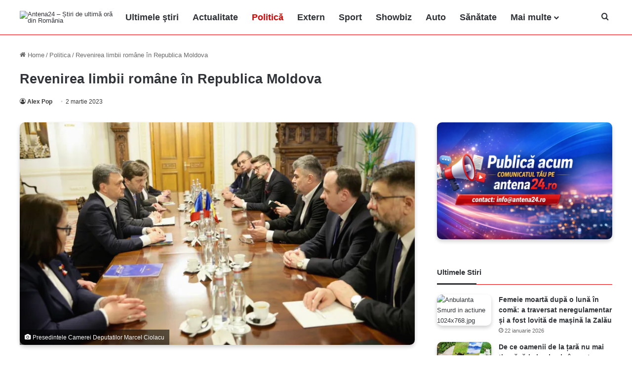

--- FILE ---
content_type: text/html; charset=UTF-8
request_url: https://antena24.ro/revenirea-limbii-romane-in-republica-moldova/
body_size: 16251
content:
<!DOCTYPE html><html lang="ro-RO" prefix="og: http://ogp.me/ns#"><head><script data-no-optimize="1">var litespeed_docref=sessionStorage.getItem("litespeed_docref");litespeed_docref&&(Object.defineProperty(document,"referrer",{get:function(){return litespeed_docref}}),sessionStorage.removeItem("litespeed_docref"));</script> <meta charset="UTF-8" ><link rel="profile" href="https://gmpg.org/xfn/11" ><title>Revenirea limbii române în Republica Moldova</title><meta name='robots' content='max-image-preview:large, max-snippet:-1, max-video-preview:-1' /><link rel="canonical" href="https://antena24.ro/revenirea-limbii-romane-in-republica-moldova/"><meta name="description" content="Preşedintele Camerei Deputaţilor, Marcel Ciolacu, a declarat miercuri că revenirea limbii române la statutul de limbă oficială în Republica Moldova este „ o nor"><meta property="og:title" content="Revenirea limbii române în Republica Moldova"><meta property="og:type" content="article"><meta property="og:image" content="https://antena24.ro/wp-content/uploads/2023/03/Presedintele-Camerei-Deputatilor-Marcel-Ciolacu.jpg"><meta property="og:image:width" content="780"><meta property="og:image:height" content="440"><meta property="og:image:alt" content="Presedintele Camerei Deputatilor Marcel Ciolacu"><meta property="og:description" content="Preşedintele Camerei Deputaţilor, Marcel Ciolacu, a declarat miercuri că revenirea limbii române la statutul de limbă oficială în Republica Moldova este „ o nor"><meta property="og:url" content="https://antena24.ro/revenirea-limbii-romane-in-republica-moldova/"><meta property="og:locale" content="ro_RO"><meta property="og:site_name" content="Antena24.ro"><meta property="article:published_time" content="2023-03-02T06:39:26+02:00"><meta property="article:modified_time" content="2025-06-26T18:26:35+03:00"><meta property="og:updated_time" content="2025-06-26T18:26:35+03:00"><meta property="article:section" content="Politica"><meta name="twitter:card" content="summary_large_image"><meta name="twitter:image" content="https://antena24.ro/wp-content/uploads/2023/03/Presedintele-Camerei-Deputatilor-Marcel-Ciolacu.jpg"><link rel='preconnect' href='https://antena24.ro' /><link rel='preconnect' href='https://www.googletagmanager.com' /><link rel="alternate" type="application/rss+xml" title="Antena24.ro &raquo; Flux" href="https://antena24.ro/feed/" /><link rel="alternate" title="oEmbed (JSON)" type="application/json+oembed" href="https://antena24.ro/wp-json/oembed/1.0/embed?url=https%3A%2F%2Fantena24.ro%2Frevenirea-limbii-romane-in-republica-moldova%2F" /><link rel="alternate" title="oEmbed (XML)" type="text/xml+oembed" href="https://antena24.ro/wp-json/oembed/1.0/embed?url=https%3A%2F%2Fantena24.ro%2Frevenirea-limbii-romane-in-republica-moldova%2F&#038;format=xml" /><meta name="viewport" content="width=device-width, initial-scale=1.0" /><link data-optimized="2" rel="stylesheet" href="https://antena24.ro/wp-content/litespeed/css/7526160bfe68748c841da9460082361f.css?ver=ee5a4" /> <script type="litespeed/javascript" data-src="https://antena24.ro/wp-includes/js/jquery/jquery.min.js" id="jquery-core-js"></script> <link rel="https://api.w.org/" href="https://antena24.ro/wp-json/" /><link rel="alternate" title="JSON" type="application/json" href="https://antena24.ro/wp-json/wp/v2/posts/76355" /><link rel="EditURI" type="application/rsd+xml" title="RSD" href="https://antena24.ro/xmlrpc.php?rsd" /><meta name="generator" content="WordPress 6.9" /><link rel='shortlink' href='https://antena24.ro/?p=76355' /><meta http-equiv="X-UA-Compatible" content="IE=edge"><meta name="theme-color" content="#d60000" /><link rel="icon" href="https://antena24.ro/wp-content/uploads/2023/10/Antena-24-sigla-150x150.png" sizes="32x32" /><link rel="icon" href="https://antena24.ro/wp-content/uploads/2023/10/Antena-24-sigla.png" sizes="192x192" /><link rel="apple-touch-icon" href="https://antena24.ro/wp-content/uploads/2023/10/Antena-24-sigla.png" /><meta name="msapplication-TileImage" content="https://antena24.ro/wp-content/uploads/2023/10/Antena-24-sigla.png" /> <script type="litespeed/javascript" data-src="https://www.googletagmanager.com/gtag/js?id=G-R26X03EMDN"></script> <script type="litespeed/javascript">window.dataLayer=window.dataLayer||[];function gtag(){dataLayer.push(arguments)}
gtag('js',new Date());gtag('config','G-R26X03EMDN');if(window.performance){var timeSincePageLoad=Math.round(performance.now());gtag('event','timing_complete',{'name':'load','value':timeSincePageLoad,'event_category':'JS Dependencies'})}</script> </head><body id="tie-body" class="wp-singular post-template-default single single-post postid-76355 single-format-standard wp-theme-pad wrapper-has-shadow block-head-3 magazine2 is-thumb-overlay-disabled is-desktop is-header-layout-4 sidebar-right has-sidebar post-layout-3 wide-title-narrow-media is-standard-format hide_breaking_news hide_footer_tiktok hide_footer_instagram hide_read_more_buttons hide_post_newsletter hide_read_next hide_post_authorbio hide_post_nav hide_back_top_button"><div class="background-overlay"><div id="tie-container" class="site tie-container"><div id="tie-wrapper"><main role="main"><header id="theme-header" class="theme-header header-layout-4 header-layout-1 main-nav-light main-nav-default-light main-nav-below no-stream-item has-normal-width-logo mobile-header-centered mobile-components-row"><div class="main-nav-wrapper"><nav id="main-nav"  class="main-nav header-nav menu-style-minimal" style="line-height:70px" aria-label="Primary Navigation"><div class="container"><div class="main-menu-wrapper"><div id="mobile-header-components-area_1" class="mobile-header-components"><ul class="components"><li class="mobile-component_menu custom-menu-link"><a href="#" id="mobile-menu-icon" class="menu-text-wrapper"><span class="tie-mobile-menu-icon nav-icon is-layout-1"></span><span class="menu-text">Menu</span></a></li></ul></div><div class="header-layout-1-logo" style="width:200px"><div id="logo" class="image-logo" style="margin-top: 5px; margin-bottom: 5px;">
<a title="Știri de ultimă oră din România – Antena24" href="https://antena24.ro/">
<picture class="tie-logo-default tie-logo-picture">
<source class="tie-logo-source-default tie-logo-source" srcset="https://antena24.ro/wp-content/uploads/2023/10/Antena-24-sigla.png">
<img data-lazyloaded="1" src="[data-uri]" class="tie-logo-img-default tie-logo-img" data-src="https://antena24.ro/wp-content/uploads/2023/10/Antena-24-sigla.png" alt="Antena24 – Știri de ultimă oră din România" width="200" height="60" style="max-height:60px; width: auto;" />
</picture><h1 class="h1-off">Știri de ultimă oră din România – Antena24</h1>
</a></div></div><div id="mobile-header-components-area_2" class="mobile-header-components"></div><div id="menu-components-wrap"><div class="main-menu main-menu-wrap"><div id="main-nav-menu" class="main-menu header-menu"><ul id="menu-main-nav-menu" class="menu"><li id="menu-item-91161" class="menu-item menu-item-type-post_type menu-item-object-page menu-item-91161"><a href="https://antena24.ro/stiri/">Ultimele ştiri</a></li><li id="menu-item-68329" class="menu-item menu-item-type-taxonomy menu-item-object-category menu-item-68329"><a href="https://antena24.ro/actualitate/">Actualitate</a></li><li id="menu-item-68333" class="menu-item menu-item-type-taxonomy menu-item-object-category current-post-ancestor current-menu-parent current-post-parent menu-item-68333 tie-current-menu"><a href="https://antena24.ro/politica/">Politică</a></li><li id="menu-item-68332" class="menu-item menu-item-type-taxonomy menu-item-object-category menu-item-68332"><a href="https://antena24.ro/extern/">Extern</a></li><li id="menu-item-68338" class="menu-item menu-item-type-taxonomy menu-item-object-category menu-item-68338"><a href="https://antena24.ro/sport/">Sport</a></li><li id="menu-item-68336" class="menu-item menu-item-type-taxonomy menu-item-object-category menu-item-68336"><a href="https://antena24.ro/showbiz/">Showbiz</a></li><li id="menu-item-68331" class="menu-item menu-item-type-taxonomy menu-item-object-category menu-item-68331"><a href="https://antena24.ro/auto/">Auto</a></li><li id="menu-item-68334" class="menu-item menu-item-type-taxonomy menu-item-object-category menu-item-68334"><a href="https://antena24.ro/sanatate/">Sănătate</a></li><li id="menu-item-73294" class="menu-item menu-item-type-custom menu-item-object-custom menu-item-has-children menu-item-73294"><a title="Mai multe" href="#">Mai multe</a><ul class="sub-menu menu-sub-content"><li id="menu-item-78383" class="menu-item menu-item-type-taxonomy menu-item-object-category menu-item-78383"><a href="https://antena24.ro/agroinfo/">AgroInfo</a></li><li id="menu-item-73295" class="menu-item menu-item-type-taxonomy menu-item-object-category menu-item-73295"><a href="https://antena24.ro/bani-si-afaceri/">Bani și Afaceri</a></li><li id="menu-item-91446" class="menu-item menu-item-type-taxonomy menu-item-object-category menu-item-91446"><a href="https://antena24.ro/casa-si-gradina/">Casă și Grădină</a></li><li id="menu-item-68337" class="menu-item menu-item-type-taxonomy menu-item-object-category menu-item-68337"><a href="https://antena24.ro/social/">Social</a></li><li id="menu-item-68335" class="menu-item menu-item-type-taxonomy menu-item-object-category menu-item-68335"><a href="https://antena24.ro/scitech/">Scitech</a></li><li id="menu-item-82308" class="menu-item menu-item-type-taxonomy menu-item-object-category menu-item-82308"><a href="https://antena24.ro/retete-culinare/">Retete culinare</a></li><li id="menu-item-93021" class="menu-item menu-item-type-taxonomy menu-item-object-category menu-item-93021"><a href="https://antena24.ro/fashion/">Fashion</a></li><li id="menu-item-93022" class="menu-item menu-item-type-taxonomy menu-item-object-category menu-item-93022"><a href="https://antena24.ro/lifestyle/">Lifestyle</a></li><li id="menu-item-93023" class="menu-item menu-item-type-taxonomy menu-item-object-category menu-item-93023"><a href="https://antena24.ro/travel/">Travel</a></li></ul></li></ul></div></div><ul class="components"><li class="search-compact-icon menu-item custom-menu-link">
<a href="#" class="tie-search-trigger">
<span class="tie-icon-search tie-search-icon" aria-hidden="true"></span>
<span class="screen-reader-text">Cauta</span>
</a></li></ul></div></div></div></nav></div></header><div class="container fullwidth-entry-title-wrapper"><div class="container-wrapper fullwidth-entry-title"><header class="entry-header-outer"><nav id="breadcrumb"><a href="https://antena24.ro/"><span class="tie-icon-home" aria-hidden="true"></span> Home</a><em class="delimiter">/</em><a href="https://antena24.ro/politica/">Politica</a><em class="delimiter">/</em><span class="current">Revenirea limbii române în Republica Moldova</span></nav><script type="application/ld+json">{"@context":"https://schema.org","@type":"BreadcrumbList","@id":"#Breadcrumb","itemListElement":[{"@type":"ListItem","position":1,"item":{"@id":"https://antena24.ro/","name":"Home"}},{"@type":"ListItem","position":2,"item":{"@id":"https://antena24.ro/politica/","name":"Politica"}},{"@type":"ListItem","position":3,"item":{"@id":"https://antena24.ro/revenirea-limbii-romane-in-republica-moldova","name":"Revenirea limbii române în Republica Moldova"}}]}</script> <div class="entry-header"><h2 class="post-title entry-title">
Revenirea limbii române în Republica Moldova</h2><div class="single-post-meta post-meta clearfix"><span class="author-meta single-author no-avatars"><span class="meta-item meta-author-wrapper meta-author-1"><span class="meta-author"><a href="https://antena24.ro/author/antena24/" class="author-name tie-icon" title="Alex Pop">Alex Pop</a></span></span></span><span class="date meta-item tie-icon">2 martie 2023</span></div></div></header></div></div><div id="content" class="site-content container"><div id="main-content-row" class="tie-row main-content-row"><div class="main-content tie-col-md-8 tie-col-xs-12" role="main"><article id="the-post" class="container-wrapper post-content tie-standard"><div  class="featured-area"><div class="featured-area-inner"><figure class="single-featured-image"><picture><source srcset="https://antena24.ro/wp-content/webp-express/webp-images/uploads/2023/03/Presedintele-Camerei-Deputatilor-Marcel-Ciolacu.jpg.webp 780w, https://antena24.ro/wp-content/webp-express/webp-images/uploads/2023/03/Presedintele-Camerei-Deputatilor-Marcel-Ciolacu-300x169.jpg.webp 300w, https://antena24.ro/wp-content/webp-express/webp-images/uploads/2023/03/Presedintele-Camerei-Deputatilor-Marcel-Ciolacu-768x433.jpg.webp 768w, https://antena24.ro/wp-content/webp-express/webp-images/uploads/2023/03/Presedintele-Camerei-Deputatilor-Marcel-Ciolacu-390x220.jpg.webp 390w" sizes="(max-width: 780px) 100vw, 780px" type="image/webp"><img data-lazyloaded="1" src="[data-uri]" width="780" height="440" data-src="https://antena24.ro/wp-content/uploads/2023/03/Presedintele-Camerei-Deputatilor-Marcel-Ciolacu.jpg" class="attachment-jannah-image-post size-jannah-image-post wp-post-image webpexpress-processed" alt="Presedintele Camerei Deputatilor Marcel Ciolacu" data-main-img="1" decoding="async" fetchpriority="high" data-srcset="https://antena24.ro/wp-content/uploads/2023/03/Presedintele-Camerei-Deputatilor-Marcel-Ciolacu.jpg 780w, https://antena24.ro/wp-content/uploads/2023/03/Presedintele-Camerei-Deputatilor-Marcel-Ciolacu-300x169.jpg 300w, https://antena24.ro/wp-content/uploads/2023/03/Presedintele-Camerei-Deputatilor-Marcel-Ciolacu-768x433.jpg 768w, https://antena24.ro/wp-content/uploads/2023/03/Presedintele-Camerei-Deputatilor-Marcel-Ciolacu-390x220.jpg 390w" data-sizes="(max-width: 780px) 100vw, 780px"></picture><figcaption class="single-caption-text">
<span class="tie-icon-camera" aria-hidden="true"></span> Presedintele Camerei Deputatilor Marcel Ciolacu</figcaption></figure></div></div><div class="entry-content entry clearfix"><p>Preşedintele Camerei Deputaţilor, Marcel Ciolacu, a declarat miercuri că revenirea limbii române la statutul de limbă oficială în Republica Moldova este „<em><strong>o normalitate istorică şi trebuie să se întâmple cât mai repede</strong></em>”.</p><p>„<em>Revenirea limbii române la statutul de limbă oficială în Republica Moldova este o normalitate istorică şi trebuie să se întâmple cât mai repede! Sintagme precum &#8216;limbă de stat&#8217;, &#8216;limbă oficială&#8217; sau &#8216;limbă maternă&#8217; sunt nişte anomalii! L-am felicitat astăzi pe prim-ministrul Dorin Recean pentru susţinerea iniţiativei ca limba română să revină în toate actele oficiale ale Republicii Moldova, inclusiv în Constituţie. În plus, i-am transmis premierului rezultatele recentei vizite pe care am efectuat-o în Azerbaidjan: vom asigura o parte din necesarul de consum de gaze pentru Republica Moldova prin intermediul contractului de import de gaze azere</em>”, a scris Marcel Ciolacu pe Facebook.</p><div id="inline-related-post" class="mag-box mini-posts-box content-only"><div class="container-wrapper"><div class="widget-title the-global-title"><div class="the-subtitle">Citeste si ...</div></div><div class="mag-box-container clearfix"><ul class="posts-items posts-list-container"><li class="widget-single-post-item widget-post-list tie-standard"><div class="post-widget-thumbnail">
<a aria-label="Plângeri penale cu acuzații aberante: acuze fără temei legal" href="https://antena24.ro/plangeri-penale-cu-acuzatii-aberante-acuze-fara-temei-legal/" class="post-thumb"><picture><source srcset="https://antena24.ro/wp-content/webp-express/webp-images/uploads/2026/01/calinescu-auristi-si-imbecili-220x150.jpg.webp" type="image/webp"><img data-lazyloaded="1" src="[data-uri]" width="220" height="150" data-src="https://antena24.ro/wp-content/uploads/2026/01/calinescu-auristi-si-imbecili-220x150.jpg" class="attachment-jannah-image-small size-jannah-image-small tie-small-image wp-post-image webpexpress-processed" alt="Calinescu auristi si imbecili"></picture></a></div><div class="post-widget-body ">
<a class="post-title the-subtitle" href="https://antena24.ro/plangeri-penale-cu-acuzatii-aberante-acuze-fara-temei-legal/">Plângeri penale cu acuzații aberante: acuze fără temei legal</a><div class="post-meta">
<span class="date meta-item tie-icon">22 ianuarie 2026</span></div></div></li><li class="widget-single-post-item widget-post-list tie-standard"><div class="post-widget-thumbnail">
<a aria-label="Diaconescu: interdependența economică SUA-UE limitează folosirea unor instrumente de presiune" href="https://antena24.ro/diaconescu-interdependenta-economica-sua-ue-limiteaza-folosirea-unor-instrumente-de-presiune/" class="post-thumb"><picture><source srcset="https://antena24.ro/wp-content/webp-express/webp-images/uploads/2026/01/usa-moarat-fara-europa-220x150.jpg.webp" type="image/webp"><img data-lazyloaded="1" src="[data-uri]" width="220" height="150" data-src="https://antena24.ro/wp-content/uploads/2026/01/usa-moarat-fara-europa-220x150.jpg" class="attachment-jannah-image-small size-jannah-image-small tie-small-image wp-post-image webpexpress-processed" alt="Usa moarat fara europa"></picture></a></div><div class="post-widget-body ">
<a class="post-title the-subtitle" href="https://antena24.ro/diaconescu-interdependenta-economica-sua-ue-limiteaza-folosirea-unor-instrumente-de-presiune/">Diaconescu: interdependența economică SUA-UE limitează folosirea unor instrumente de presiune</a><div class="post-meta">
<span class="date meta-item tie-icon">21 ianuarie 2026</span></div></div></li></ul></div></div></div><p>El a adăugat că îşi doreşte ca la nivelul Parlamentului să se înfiinţeze rapid o subcomisie care să ajute autorităţile de la Chişinău cu transpunerea legislaţiei potrivit standardelor europene.</p><p>„<em>Obiectivul nostru comun rămâne integrarea Republicii Moldova în Uniunea Europeană, iar autorităţile de la Bucureşti vor sprijini, fără rezerve şi cu toată expertiza, Guvernul şi administraţia de la Chişinău”</em>, a subliniat Ciolacu.</p></div><div id="post-extra-info"><div class="theiaStickySidebar"><div class="single-post-meta post-meta clearfix"><span class="author-meta single-author no-avatars"><span class="meta-item meta-author-wrapper meta-author-1"><span class="meta-author"><a href="https://antena24.ro/author/antena24/" class="author-name tie-icon" title="Alex Pop">Alex Pop</a></span></span></span><span class="date meta-item tie-icon">2 martie 2023</span></div></div></div><div class="clearfix"></div> <script id="tie-schema-json" type="application/ld+json">{"@context":"http:\/\/schema.org","@type":"NewsArticle","dateCreated":"2023-03-02T06:39:26+02:00","datePublished":"2023-03-02T06:39:26+02:00","dateModified":"2025-06-26T18:26:35+03:00","headline":"Revenirea limbii rom\u00e2ne \u00een Republica Moldova","name":"Revenirea limbii rom\u00e2ne \u00een Republica Moldova","keywords":[],"url":"https:\/\/antena24.ro\/revenirea-limbii-romane-in-republica-moldova\/","description":"Pre\u015fedintele Camerei Deputa\u0163ilor, Marcel Ciolacu, a declarat miercuri c\u0103 revenirea limbii rom\u00e2ne la statutul de limb\u0103 oficial\u0103 \u00een Republica Moldova este \u201eo normalitate istoric\u0103 \u015fi trebuie s\u0103 se \u00eent\u00e2mp","copyrightYear":"2023","articleSection":"Politica","articleBody":"Pre\u015fedintele Camerei Deputa\u0163ilor, Marcel Ciolacu, a declarat miercuri c\u0103 revenirea limbii rom\u00e2ne la statutul de limb\u0103 oficial\u0103 \u00een Republica Moldova este \u201eo normalitate istoric\u0103 \u015fi trebuie s\u0103 se \u00eent\u00e2mple c\u00e2t mai repede\u201d.\r\n\r\n\u201eRevenirea limbii rom\u00e2ne la statutul de limb\u0103 oficial\u0103 \u00een Republica Moldova este o normalitate istoric\u0103 \u015fi trebuie s\u0103 se \u00eent\u00e2mple c\u00e2t mai repede! Sintagme precum 'limb\u0103 de stat', 'limb\u0103 oficial\u0103' sau 'limb\u0103 matern\u0103' sunt ni\u015fte anomalii! L-am felicitat ast\u0103zi pe prim-ministrul Dorin Recean pentru sus\u0163inerea ini\u0163iativei ca limba rom\u00e2n\u0103 s\u0103 revin\u0103 \u00een toate actele oficiale ale Republicii Moldova, inclusiv \u00een Constitu\u0163ie. \u00cen plus, i-am transmis premierului rezultatele recentei vizite pe care am efectuat-o \u00een Azerbaidjan: vom asigura o parte din necesarul de consum de gaze pentru Republica Moldova prin intermediul contractului de import de gaze azere\u201d, a scris Marcel Ciolacu pe Facebook.\r\n\r\nEl a ad\u0103ugat c\u0103 \u00ee\u015fi dore\u015fte ca la nivelul Parlamentului s\u0103 se \u00eenfiin\u0163eze rapid o subcomisie care s\u0103 ajute autorit\u0103\u0163ile de la Chi\u015fin\u0103u cu transpunerea legisla\u0163iei potrivit standardelor europene.\r\n\r\n\u201eObiectivul nostru comun r\u0103m\u00e2ne integrarea Republicii Moldova \u00een Uniunea European\u0103, iar autorit\u0103\u0163ile de la Bucure\u015fti vor sprijini, f\u0103r\u0103 rezerve \u015fi cu toat\u0103 expertiza, Guvernul \u015fi administra\u0163ia de la Chi\u015fin\u0103u\u201d, a subliniat Ciolacu.","publisher":{"@id":"#Publisher","@type":"Organization","name":"Antena24.ro","logo":{"@type":"ImageObject","url":"https:\/\/antena24.ro\/wp-content\/uploads\/2023\/10\/Antena-24-sigla.png"},"sameAs":["https:\/\/www.facebook.com\/antena24.ro","https:\/\/x.com\/Antena24ro","https:\/\/www.linkedin.com\/company\/antena24-ro\/"]},"sourceOrganization":{"@id":"#Publisher"},"copyrightHolder":{"@id":"#Publisher"},"mainEntityOfPage":{"@type":"WebPage","@id":"https:\/\/antena24.ro\/revenirea-limbii-romane-in-republica-moldova\/","breadcrumb":{"@id":"#Breadcrumb"}},"author":{"@type":"Person","name":"Alex Pop","url":"https:\/\/antena24.ro\/author\/antena24\/"},"image":{"@type":"ImageObject","url":"https:\/\/antena24.ro\/wp-content\/uploads\/2023\/03\/Presedintele-Camerei-Deputatilor-Marcel-Ciolacu.jpg","width":1200,"height":440}}</script> <div id="share-buttons-bottom" class="share-buttons share-buttons-bottom"><div class="share-links  share-centered icons-text share-pill"><div class="share-title">
<span class="tie-icon-share" aria-hidden="true"></span>
<span> Distribuie</span></div>
<a href="https://www.facebook.com/sharer.php?u=https://antena24.ro/revenirea-limbii-romane-in-republica-moldova/" rel="external noopener nofollow" title="Facebook" target="_blank" class="facebook-share-btn  large-share-button" data-raw="https://www.facebook.com/sharer.php?u={post_link}">
<span class="share-btn-icon tie-icon-facebook"></span> <span class="social-text">Facebook</span>
</a>
<a href="https://twitter.com/intent/tweet?text=Revenirea%20limbii%20rom%C3%A2ne%20%C3%AEn%20Republica%20Moldova&#038;url=https://antena24.ro/revenirea-limbii-romane-in-republica-moldova/" rel="external noopener nofollow" title="X" target="_blank" class="twitter-share-btn  large-share-button" data-raw="https://twitter.com/intent/tweet?text={post_title}&amp;url={post_link}">
<span class="share-btn-icon tie-icon-twitter"></span> <span class="social-text">X</span>
</a>
<a href="https://www.linkedin.com/shareArticle?mini=true&#038;url=https://antena24.ro/revenirea-limbii-romane-in-republica-moldova/&#038;title=Revenirea%20limbii%20rom%C3%A2ne%20%C3%AEn%20Republica%20Moldova" rel="external noopener nofollow" title="LinkedIn" target="_blank" class="linkedin-share-btn  large-share-button" data-raw="https://www.linkedin.com/shareArticle?mini=true&amp;url={post_full_link}&amp;title={post_title}">
<span class="share-btn-icon tie-icon-linkedin"></span> <span class="social-text">LinkedIn</span>
</a></div></div></article><div class="post-components"><div id="related-posts" class="container-wrapper"><div class="mag-box-title the-global-title"><h4>Citeste si ...</h4></div><div class="related-posts-list"><div class="related-item tie-standard">
<a aria-label="Voineag respinge criticile din documentarul Recorder: statistici și context instituțional" href="https://antena24.ro/voineag-respinge-criticile-din-documentarul-recorder-statistici-si-context-institutional/" class="post-thumb"><img data-lazyloaded="1" src="[data-uri]" width="390" height="220" data-src="https://antena24.ro/wp-content/uploads/2026/01/voineag-1-390x220.webp" class="attachment-jannah-image-large size-jannah-image-large wp-post-image" alt="Voineag" decoding="async" data-srcset="https://antena24.ro/wp-content/uploads/2026/01/voineag-1-390x220.webp 390w, https://antena24.ro/wp-content/uploads/2026/01/voineag-1-300x169.webp 300w, https://antena24.ro/wp-content/uploads/2026/01/voineag-1-800x450.webp 800w, https://antena24.ro/wp-content/uploads/2026/01/voineag-1-768x432.webp 768w, https://antena24.ro/wp-content/uploads/2026/01/voineag-1.webp 1150w" data-sizes="(max-width: 390px) 100vw, 390px" /></a><h4 class="post-title"><a href="https://antena24.ro/voineag-respinge-criticile-din-documentarul-recorder-statistici-si-context-institutional/">Voineag respinge criticile din documentarul Recorder: statistici și context instituțional</a></h4><div class="post-meta clearfix"><span class="date meta-item tie-icon">21 ianuarie 2026</span></div></div><div class="related-item tie-standard">
<a aria-label="Bolojan: România spre relansare economică fără creșterea fiscalității" href="https://antena24.ro/bolojan-romania-spre-relansare-economica-fara-cresterea-fiscalitatii/" class="post-thumb"><img data-lazyloaded="1" src="[data-uri]" width="390" height="220" data-src="https://antena24.ro/wp-content/uploads/2026/01/bolon-1621x1080-1-390x220.webp" class="attachment-jannah-image-large size-jannah-image-large wp-post-image" alt="Bolon 1621x1080" decoding="async" data-srcset="https://antena24.ro/wp-content/uploads/2026/01/bolon-1621x1080-1-390x220.webp 390w, https://antena24.ro/wp-content/uploads/2026/01/bolon-1621x1080-1-300x169.webp 300w, https://antena24.ro/wp-content/uploads/2026/01/bolon-1621x1080-1-800x450.webp 800w, https://antena24.ro/wp-content/uploads/2026/01/bolon-1621x1080-1-768x432.webp 768w, https://antena24.ro/wp-content/uploads/2026/01/bolon-1621x1080-1.webp 1150w" data-sizes="(max-width: 390px) 100vw, 390px" /></a><h4 class="post-title"><a href="https://antena24.ro/bolojan-romania-spre-relansare-economica-fara-cresterea-fiscalitatii/">Bolojan: România spre relansare economică fără creșterea fiscalității</a></h4><div class="post-meta clearfix"><span class="date meta-item tie-icon">21 ianuarie 2026</span></div></div><div class="related-item tie-standard">
<a aria-label="România și Consiliul pentru Pace: între realismul strategic și costurile geopolitice" href="https://antena24.ro/romania-si-consiliul-pentru-pace-intre-realismul-strategic-si-costurile-geopolitice/" class="post-thumb"><picture><source srcset="https://antena24.ro/wp-content/webp-express/webp-images/uploads/2026/01/Sorin-Grindeanu-390x220.jpg.webp 390w, https://antena24.ro/wp-content/webp-express/webp-images/uploads/2026/01/Sorin-Grindeanu-300x169.jpg.webp 300w, https://antena24.ro/wp-content/webp-express/webp-images/uploads/2026/01/Sorin-Grindeanu-768x433.jpg.webp 768w, https://antena24.ro/wp-content/webp-express/webp-images/uploads/2026/01/Sorin-Grindeanu.jpg.webp 780w" sizes="auto, (max-width: 390px) 100vw, 390px" type="image/webp"><img data-lazyloaded="1" src="[data-uri]" width="390" height="220" data-src="https://antena24.ro/wp-content/uploads/2026/01/Sorin-Grindeanu-390x220.jpg" class="attachment-jannah-image-large size-jannah-image-large wp-post-image webpexpress-processed" alt="Sorin Grindeanu" decoding="async" loading="lazy" data-srcset="https://antena24.ro/wp-content/uploads/2026/01/Sorin-Grindeanu-390x220.jpg 390w, https://antena24.ro/wp-content/uploads/2026/01/Sorin-Grindeanu-300x169.jpg 300w, https://antena24.ro/wp-content/uploads/2026/01/Sorin-Grindeanu-768x433.jpg 768w, https://antena24.ro/wp-content/uploads/2026/01/Sorin-Grindeanu.jpg 780w" data-sizes="auto, (max-width: 390px) 100vw, 390px"></picture></a><h4 class="post-title"><a href="https://antena24.ro/romania-si-consiliul-pentru-pace-intre-realismul-strategic-si-costurile-geopolitice/">România și Consiliul pentru Pace: între realismul strategic și costurile&hellip;</a></h4><div class="post-meta clearfix"><span class="date meta-item tie-icon">21 ianuarie 2026</span></div></div><div class="related-item tie-standard">
<a aria-label="ULTIMATUM PSD: Grindeanu pune condiție OBLIGATORIE pentru Bolojan sau PSD iese din Guvern" href="https://antena24.ro/ultimatum-psd-grindeanu-pune-conditie-obligatorie-pentru-bolojan-sau-psd-iese-din-guvern/" class="post-thumb"><img data-lazyloaded="1" src="[data-uri]" width="390" height="220" data-src="https://antena24.ro/wp-content/uploads/2026/01/grind-1-390x220.webp" class="attachment-jannah-image-large size-jannah-image-large wp-post-image" alt="grindeaunu vs bolojean" decoding="async" loading="lazy" data-srcset="https://antena24.ro/wp-content/uploads/2026/01/grind-1-390x220.webp 390w, https://antena24.ro/wp-content/uploads/2026/01/grind-1-300x169.webp 300w, https://antena24.ro/wp-content/uploads/2026/01/grind-1-800x450.webp 800w, https://antena24.ro/wp-content/uploads/2026/01/grind-1-768x432.webp 768w, https://antena24.ro/wp-content/uploads/2026/01/grind-1.webp 1150w" data-sizes="auto, (max-width: 390px) 100vw, 390px" /></a><h4 class="post-title"><a href="https://antena24.ro/ultimatum-psd-grindeanu-pune-conditie-obligatorie-pentru-bolojan-sau-psd-iese-din-guvern/">ULTIMATUM PSD: Grindeanu pune condiție OBLIGATORIE pentru Bolojan sau PSD&hellip;</a></h4><div class="post-meta clearfix"><span class="date meta-item tie-icon">19 ianuarie 2026</span></div></div><div class="related-item tie-standard">
<a aria-label="Noul șef al Apelor Române, numit de ministrul Mediului" href="https://antena24.ro/noul-sef-al-apelor-romane-numit-de-ministrul-mediului/" class="post-thumb"><picture><source srcset="https://antena24.ro/wp-content/webp-express/webp-images/uploads/2026/01/Dragos-Doru-Cazan-390x220.jpg.webp 390w, https://antena24.ro/wp-content/webp-express/webp-images/uploads/2026/01/Dragos-Doru-Cazan-300x169.jpg.webp 300w, https://antena24.ro/wp-content/webp-express/webp-images/uploads/2026/01/Dragos-Doru-Cazan-768x433.jpg.webp 768w, https://antena24.ro/wp-content/webp-express/webp-images/uploads/2026/01/Dragos-Doru-Cazan.jpg.webp 780w" sizes="auto, (max-width: 390px) 100vw, 390px" type="image/webp"><img data-lazyloaded="1" src="[data-uri]" width="390" height="220" data-src="https://antena24.ro/wp-content/uploads/2026/01/Dragos-Doru-Cazan-390x220.jpg" class="attachment-jannah-image-large size-jannah-image-large wp-post-image webpexpress-processed" alt="Dragoş Doru Cazan" decoding="async" loading="lazy" data-srcset="https://antena24.ro/wp-content/uploads/2026/01/Dragos-Doru-Cazan-390x220.jpg 390w, https://antena24.ro/wp-content/uploads/2026/01/Dragos-Doru-Cazan-300x169.jpg 300w, https://antena24.ro/wp-content/uploads/2026/01/Dragos-Doru-Cazan-768x433.jpg 768w, https://antena24.ro/wp-content/uploads/2026/01/Dragos-Doru-Cazan.jpg 780w" data-sizes="auto, (max-width: 390px) 100vw, 390px"></picture></a><h4 class="post-title"><a href="https://antena24.ro/noul-sef-al-apelor-romane-numit-de-ministrul-mediului/">Noul șef al Apelor Române, numit de ministrul Mediului</a></h4><div class="post-meta clearfix"><span class="date meta-item tie-icon">19 ianuarie 2026</span></div></div><div class="related-item tie-standard">
<a aria-label="Comandantul suprem NATO vizitează România: Mesaj ferm de consolidare a apărării pe flancul estic" href="https://antena24.ro/comandantul-suprem-nato-viziteaza-romania-mesaj-ferm-de-consolidare-a-apararii-pe-flancul-estic/" class="post-thumb"><picture><source srcset="https://antena24.ro/wp-content/webp-express/webp-images/uploads/2026/01/generalul-Alexus-G.-Grynkewich-390x220.jpg.webp 390w, https://antena24.ro/wp-content/webp-express/webp-images/uploads/2026/01/generalul-Alexus-G.-Grynkewich-300x169.jpg.webp 300w, https://antena24.ro/wp-content/webp-express/webp-images/uploads/2026/01/generalul-Alexus-G.-Grynkewich-768x433.jpg.webp 768w, https://antena24.ro/wp-content/webp-express/webp-images/uploads/2026/01/generalul-Alexus-G.-Grynkewich.jpg.webp 780w" sizes="auto, (max-width: 390px) 100vw, 390px" type="image/webp"><img data-lazyloaded="1" src="[data-uri]" width="390" height="220" data-src="https://antena24.ro/wp-content/uploads/2026/01/generalul-Alexus-G.-Grynkewich-390x220.jpg" class="attachment-jannah-image-large size-jannah-image-large wp-post-image webpexpress-processed" alt="Generalul Alexus G. Grynkewich" decoding="async" loading="lazy" data-srcset="https://antena24.ro/wp-content/uploads/2026/01/generalul-Alexus-G.-Grynkewich-390x220.jpg 390w, https://antena24.ro/wp-content/uploads/2026/01/generalul-Alexus-G.-Grynkewich-300x169.jpg 300w, https://antena24.ro/wp-content/uploads/2026/01/generalul-Alexus-G.-Grynkewich-768x433.jpg 768w, https://antena24.ro/wp-content/uploads/2026/01/generalul-Alexus-G.-Grynkewich.jpg 780w" data-sizes="auto, (max-width: 390px) 100vw, 390px"></picture></a><h4 class="post-title"><a href="https://antena24.ro/comandantul-suprem-nato-viziteaza-romania-mesaj-ferm-de-consolidare-a-apararii-pe-flancul-estic/">Comandantul suprem NATO vizitează România: Mesaj ferm de consolidare a&hellip;</a></h4><div class="post-meta clearfix"><span class="date meta-item tie-icon">18 ianuarie 2026</span></div></div></div></div></div></div><aside class="sidebar tie-col-md-4 tie-col-xs-12 normal-side" aria-label="Primary Sidebar"><div class="theiaStickySidebar"><div id="block-22" class="container-wrapper widget widget_block"><a href="https://antena24.ro/contact/"><picture><source srcset="https://antena24.ro/wp-content/webp-express/webp-images/uploads/2025/12/antena24.ro_.png.webp" type="image/webp"><img data-lazyloaded="1" src="[data-uri]" width="1536" height="1024" decoding="async" data-src="https://antena24.ro/wp-content/uploads/2025/12/antena24.ro_.png" alt="Comunicate si advertoriale pe antena24.ro" class="webpexpress-processed"></picture></a><div class="clearfix"></div></div><div id="posts-list-widget-6" class="container-wrapper widget posts-list"><div class="widget-title the-global-title"><div class="the-subtitle">Ultimele Stiri</div></div><div class="widget-posts-list-wrapper"><div class="widget-posts-list-container" ><ul class="posts-list-items widget-posts-wrapper"><li class="widget-single-post-item widget-post-list tie-standard"><div class="post-widget-thumbnail">
<a aria-label="Femeie moartă după o lună în comă: a traversat neregulamentar și a fost lovită de mașină la Zalău" href="https://antena24.ro/femeie-moarta-dupa-o-luna-in-coma-a-traversat-neregulamentar-si-a-fost-lovita-de-masina-la-zalau/" class="post-thumb"><img data-lazyloaded="1" src="[data-uri]" width="220" height="150" data-src="https://antena24.ro/wp-content/uploads/2026/01/Anbulanta-Smurd-in-actiune-1024x768.jpg-220x150.webp" class="attachment-jannah-image-small size-jannah-image-small tie-small-image wp-post-image" alt="Anbulanta Smurd in actiune 1024x768.jpg" decoding="async" loading="lazy" /></a></div><div class="post-widget-body ">
<a class="post-title the-subtitle" href="https://antena24.ro/femeie-moarta-dupa-o-luna-in-coma-a-traversat-neregulamentar-si-a-fost-lovita-de-masina-la-zalau/">Femeie moartă după o lună în comă: a traversat neregulamentar și a fost lovită de mașină la Zalău</a><div class="post-meta">
<span class="date meta-item tie-icon">22 ianuarie 2026</span></div></div></li><li class="widget-single-post-item widget-post-list tie-standard"><div class="post-widget-thumbnail">
<a aria-label="De ce oamenii de la țară nu mai țin păsări și animale în curte: reglementări, costuri și birocrație care omoară tradiția" href="https://antena24.ro/de-ce-oamenii-de-la-tara-nu-mai-tin-pasari-si-animale-in-curte-reglementari-costuri-si-birocratie-care-omoara-traditia/" class="post-thumb"><picture><source srcset="https://antena24.ro/wp-content/webp-express/webp-images/uploads/2023/05/apia-animale-220x150.jpg.webp" type="image/webp"><img data-lazyloaded="1" src="[data-uri]" width="220" height="150" data-src="https://antena24.ro/wp-content/uploads/2023/05/apia-animale-220x150.jpg" class="attachment-jannah-image-small size-jannah-image-small tie-small-image wp-post-image webpexpress-processed" alt="Apia animale" decoding="async" loading="lazy"></picture></a></div><div class="post-widget-body ">
<a class="post-title the-subtitle" href="https://antena24.ro/de-ce-oamenii-de-la-tara-nu-mai-tin-pasari-si-animale-in-curte-reglementari-costuri-si-birocratie-care-omoara-traditia/">De ce oamenii de la țară nu mai țin păsări și animale în curte: reglementări, costuri și birocrație care omoară tradiția</a><div class="post-meta">
<span class="date meta-item tie-icon">22 ianuarie 2026</span></div></div></li><li class="widget-single-post-item widget-post-list tie-standard"><div class="post-widget-thumbnail">
<a aria-label="Reforma fiscală pentru agricultură: fermieri descurajați de dublarea impozitului și eliminarea facilităților cooperativelor" href="https://antena24.ro/reforma-fiscala-pentru-agricultura-fermieri-descurajati-de-dublarea-impozitului-si-eliminarea-facilitatilor-cooperativelor/" class="post-thumb"><img data-lazyloaded="1" src="[data-uri]" width="220" height="150" data-src="https://antena24.ro/wp-content/uploads/2026/01/fermieritractor-220x150.webp" class="attachment-jannah-image-small size-jannah-image-small tie-small-image wp-post-image" alt="Fermieri,tractor" decoding="async" loading="lazy" /></a></div><div class="post-widget-body ">
<a class="post-title the-subtitle" href="https://antena24.ro/reforma-fiscala-pentru-agricultura-fermieri-descurajati-de-dublarea-impozitului-si-eliminarea-facilitatilor-cooperativelor/">Reforma fiscală pentru agricultură: fermieri descurajați de dublarea impozitului și eliminarea facilităților cooperativelor</a><div class="post-meta">
<span class="date meta-item tie-icon">22 ianuarie 2026</span></div></div></li><li class="widget-single-post-item widget-post-list tie-standard"><div class="post-widget-thumbnail">
<a aria-label="Plângeri penale cu acuzații aberante: acuze fără temei legal" href="https://antena24.ro/plangeri-penale-cu-acuzatii-aberante-acuze-fara-temei-legal/" class="post-thumb"><picture><source srcset="https://antena24.ro/wp-content/webp-express/webp-images/uploads/2026/01/calinescu-auristi-si-imbecili-220x150.jpg.webp" type="image/webp"><img data-lazyloaded="1" src="[data-uri]" width="220" height="150" data-src="https://antena24.ro/wp-content/uploads/2026/01/calinescu-auristi-si-imbecili-220x150.jpg" class="attachment-jannah-image-small size-jannah-image-small tie-small-image wp-post-image webpexpress-processed" alt="Calinescu auristi si imbecili" decoding="async" loading="lazy"></picture></a></div><div class="post-widget-body ">
<a class="post-title the-subtitle" href="https://antena24.ro/plangeri-penale-cu-acuzatii-aberante-acuze-fara-temei-legal/">Plângeri penale cu acuzații aberante: acuze fără temei legal</a><div class="post-meta">
<span class="date meta-item tie-icon">22 ianuarie 2026</span></div></div></li><li class="widget-single-post-item widget-post-list tie-standard"><div class="post-widget-thumbnail">
<a aria-label="Estonia: cetățean condamnat pentru spionaj în favoarea FSB; tensiuni de securitate la frontiera cu Rusia" href="https://antena24.ro/estonia-cetatean-condamnat-pentru-spionaj-in-favoarea-fsb-tensiuni-de-securitate-la-frontiera-cu-rusia/" class="post-thumb"><picture><source srcset="https://antena24.ro/wp-content/webp-express/webp-images/uploads/2026/01/Spion-rus-220x150.jpg.webp" type="image/webp"><img data-lazyloaded="1" src="[data-uri]" width="220" height="150" data-src="https://antena24.ro/wp-content/uploads/2026/01/Spion-rus-220x150.jpg" class="attachment-jannah-image-small size-jannah-image-small tie-small-image wp-post-image webpexpress-processed" alt="Spion rus" decoding="async" loading="lazy"></picture></a></div><div class="post-widget-body ">
<a class="post-title the-subtitle" href="https://antena24.ro/estonia-cetatean-condamnat-pentru-spionaj-in-favoarea-fsb-tensiuni-de-securitate-la-frontiera-cu-rusia/">Estonia: cetățean condamnat pentru spionaj în favoarea FSB; tensiuni de securitate la frontiera cu Rusia</a><div class="post-meta">
<span class="date meta-item tie-icon">22 ianuarie 2026</span></div></div></li></ul></div></div><div class="clearfix"></div></div><div id="stream-item-widget-3" class="widget stream-item-widget widget-content-only"><div class="stream-item-widget-content"><a href="https://www.itexclusiv.ro/" target="_blank" rel="noopener"><picture><source srcset="https://antena24.ro/wp-content/webp-express/webp-images/uploads/2021/09/itexclusiv.ro_.jpg.webp" type="image/webp"><img data-lazyloaded="1" src="[data-uri]" class=" webpexpress-processed" data-src="https://antena24.ro/wp-content/uploads/2021/09/itexclusiv.ro_.jpg" alt="itexclusiv.ro" width="360" height="200"></picture></a></div></div></div></aside></div></div><footer id="footer" class="site-footer dark-skin dark-widgetized-area"><div id="site-info" class="site-info site-info-layout-2"><div class="container"><div class="tie-row"><div class="tie-col-md-12"><div class="copyright-text copyright-text-first"> &copy; Copyright 2026, Antena24.ro  All Rights Reserved   - info{@}antena24.ro</div><div class="footer-menu"><ul id="menu-meniu-footer" class="menu"><li id="menu-item-67739" class="menu-item menu-item-type-post_type menu-item-object-page menu-item-privacy-policy menu-item-67739"><a rel="privacy-policy" href="https://antena24.ro/confidentialitate-cookie/">Confidentialitate</a></li><li id="menu-item-112694" class="menu-item menu-item-type-post_type menu-item-object-page menu-item-112694"><a href="https://antena24.ro/sitemap/" title="Harta Site">Sitemap</a></li><li id="menu-item-67740" class="menu-item menu-item-type-post_type menu-item-object-page menu-item-67740"><a href="https://antena24.ro/contact/">Contact</a></li></ul></div><ul class="social-icons"><li class="social-icons-item"><a class="social-link facebook-social-icon" rel="external noopener nofollow" target="_blank" href="https://www.facebook.com/antena24.ro"><span class="tie-social-icon tie-icon-facebook"></span><span class="screen-reader-text">Facebook</span></a></li><li class="social-icons-item"><a class="social-link twitter-social-icon" rel="external noopener nofollow" target="_blank" href="https://x.com/Antena24ro"><span class="tie-social-icon tie-icon-twitter"></span><span class="screen-reader-text">X</span></a></li><li class="social-icons-item"><a class="social-link linkedin-social-icon" rel="external noopener nofollow" target="_blank" href="https://www.linkedin.com/company/antena24-ro/"><span class="tie-social-icon tie-icon-linkedin"></span><span class="screen-reader-text">LinkedIn</span></a></li></ul></div></div></div></div></footer></div><aside class=" side-aside normal-side light-skin is-fullwidth appear-from-left" aria-label="Secondary Sidebar" style="visibility: hidden;"><div data-height="100%" class="side-aside-wrapper has-custom-scroll">
<a href="#" class="close-side-aside remove big-btn">
<span class="screen-reader-text">Close</span>
</a><div id="mobile-container"><div id="mobile-search"><form role="search" method="get" class="search-form" action="https://antena24.ro/">
<label>
<span class="screen-reader-text">Caută după:</span>
<input type="search" class="search-field" placeholder="Căutare&hellip;" value="" name="s" />
</label>
<input type="submit" class="search-submit" value="Caută" /></form></div><div id="mobile-menu" class="hide-menu-icons has-custom-menu"><div class="menu-amp-menu-container"><ul id="mobile-custom-menu" class="menu"><li id="menu-item-91162" class="menu-item menu-item-type-post_type menu-item-object-page menu-item-91162"><a href="https://antena24.ro/stiri/">Ultimele Stiri</a></li><li id="menu-item-67717" class="menu-item menu-item-type-taxonomy menu-item-object-category menu-item-67717"><a href="https://antena24.ro/actualitate/">Actualitate</a></li><li id="menu-item-86949" class="menu-item menu-item-type-taxonomy menu-item-object-category menu-item-86949"><a href="https://antena24.ro/agroinfo/">AgroInfo</a></li><li id="menu-item-67718" class="menu-item menu-item-type-taxonomy menu-item-object-category menu-item-67718"><a href="https://antena24.ro/bani-si-afaceri/">Bani și Afaceri</a></li><li id="menu-item-67719" class="menu-item menu-item-type-taxonomy menu-item-object-category menu-item-67719"><a href="https://antena24.ro/auto/">Auto</a></li><li id="menu-item-91445" class="menu-item menu-item-type-taxonomy menu-item-object-category menu-item-91445"><a href="https://antena24.ro/casa-si-gradina/">Casă și Grădină</a></li><li id="menu-item-67720" class="menu-item menu-item-type-taxonomy menu-item-object-category menu-item-67720"><a href="https://antena24.ro/extern/">Extern</a></li><li id="menu-item-67721" class="menu-item menu-item-type-taxonomy menu-item-object-category current-post-ancestor current-menu-parent current-post-parent menu-item-67721 tie-current-menu"><a href="https://antena24.ro/politica/">Politica</a></li><li id="menu-item-67722" class="menu-item menu-item-type-taxonomy menu-item-object-category menu-item-67722"><a href="https://antena24.ro/sanatate/">Sanatate</a></li><li id="menu-item-67723" class="menu-item menu-item-type-taxonomy menu-item-object-category menu-item-67723"><a href="https://antena24.ro/scitech/">Scitech</a></li><li id="menu-item-67724" class="menu-item menu-item-type-taxonomy menu-item-object-category menu-item-67724"><a href="https://antena24.ro/showbiz/">Showbiz</a></li><li id="menu-item-67725" class="menu-item menu-item-type-taxonomy menu-item-object-category menu-item-67725"><a href="https://antena24.ro/social/">Social</a></li><li id="menu-item-67726" class="menu-item menu-item-type-taxonomy menu-item-object-category menu-item-67726"><a href="https://antena24.ro/sport/">Sport</a></li><li id="menu-item-93024" class="menu-item menu-item-type-taxonomy menu-item-object-category menu-item-93024"><a href="https://antena24.ro/fashion/">Fashion</a></li><li id="menu-item-93026" class="menu-item menu-item-type-taxonomy menu-item-object-category menu-item-93026"><a href="https://antena24.ro/travel/">Travel</a></li><li id="menu-item-82309" class="menu-item menu-item-type-taxonomy menu-item-object-category menu-item-82309"><a href="https://antena24.ro/retete-culinare/">Retete culinare</a></li><li id="menu-item-93025" class="menu-item menu-item-type-taxonomy menu-item-object-category menu-item-93025"><a href="https://antena24.ro/lifestyle/">Lifestyle</a></li><li id="menu-item-85958" class="menu-item menu-item-type-post_type menu-item-object-page menu-item-privacy-policy menu-item-85958"><a href="https://antena24.ro/confidentialitate-cookie/">Confidentialitate – Cookie</a></li><li id="menu-item-67728" class="menu-item menu-item-type-post_type menu-item-object-page menu-item-67728"><a href="https://antena24.ro/contact/">Contact</a></li></ul></div></div><div id="mobile-social-icons" class="social-icons-widget solid-social-icons"><ul><li class="social-icons-item"><a class="social-link facebook-social-icon" rel="external noopener nofollow" target="_blank" href="https://www.facebook.com/antena24.ro"><span class="tie-social-icon tie-icon-facebook"></span><span class="screen-reader-text">Facebook</span></a></li><li class="social-icons-item"><a class="social-link twitter-social-icon" rel="external noopener nofollow" target="_blank" href="https://x.com/Antena24ro"><span class="tie-social-icon tie-icon-twitter"></span><span class="screen-reader-text">X</span></a></li><li class="social-icons-item"><a class="social-link linkedin-social-icon" rel="external noopener nofollow" target="_blank" href="https://www.linkedin.com/company/antena24-ro/"><span class="tie-social-icon tie-icon-linkedin"></span><span class="screen-reader-text">LinkedIn</span></a></li></ul></div></div></div></aside></div></div> <script type="speculationrules">{"prefetch":[{"source":"document","where":{"and":[{"href_matches":"/*"},{"not":{"href_matches":["/wp-*.php","/wp-admin/*","/wp-content/uploads/*","/wp-content/*","/wp-content/plugins/*","/wp-content/themes/pad/*","/*\\?(.+)"]}},{"not":{"selector_matches":"a[rel~=\"nofollow\"]"}},{"not":{"selector_matches":".no-prefetch, .no-prefetch a"}}]},"eagerness":"conservative"}]}</script> <div class='cookieadmin_law_container'><div class='cookieadmin_consent_inside'><p id='cookieadmin_notice_title'></p><div class='cookieadmin_notice_con'><p id='cookieadmin_notice'></p></div><div class='cookieadmin_consent_btns'> <button class='cookieadmin_btn cookieadmin_customize_btn' id='cookieadmin_customize_button'>Customize</button> <button class='cookieadmin_btn cookieadmin_reject_btn' id='cookieadmin_reject_button'>Reject All</button> <button class='cookieadmin_btn cookieadmin_accept_btn' id='cookieadmin_accept_button'>Accept All</button></div></div></div><div class='cookieadmin_cookie_modal'><div class='cookieadmin_mod_head'> <span class='cookieadmin_preference_title' id='cookieadmin_preference_title'></span> <button class='cookieadmin_close_pref'>&#10006;</button></div><div class='cookieadmin_details_wrapper'><div class='cookieadmin_preference_details' role='dialog' aria-label='Preferințe pentru cookie-uri'><div id='cookieadmin_preference' class='cookieadmin_preference'></div>... <button class='cookieadmin_showmore'>arată mai mult</button></div><div id='cookieadmin_wrapper'><div class='cookieadmin_types' role='region' aria-labelledby='cookieadmin-necessary-heading'><div class='cookieadmin_header'> <span> <span class='cookieadmin_show_pref_cookies' id='cookieadmin-necessary-container'>&#9658;</span> <label class='stitle' id='cookieadmin-necessary-heading' for='cookieadmin-necessary'>Cookie-uri necesare</label> <label class='cookieadmin_remark cookieadmin_act'>Standard</label> </span> <label class='cookieadmin_toggle_disabled' aria-labelledby='cookieadmin-necessary-heading'>  <input type='checkbox' id='cookieadmin-necessary' disabled> <span class='cookieadmin_slider'></span> </label></div><div class='cookieadmin_desc'> Necessary cookies enable essential site features like secure log-ins and consent preference adjustments. They do not store personal data.</div><div class='cookieadmin-nece-cookies cookieadmin-necessary'>Niciunul</div></div><div class='cookieadmin_types' role='region' aria-labelledby='cookieadmin-functional-heading'><div class='cookieadmin_header'> <span> <span class='cookieadmin_show_pref_cookies' id='cookieadmin-functional-container'>&#9658;</span> <label class='stitle' id='cookieadmin-functional-heading' for='cookieadmin-functional'>Cookie-uri funcționale</label> <label class='cookieadmin_remark'>Remarcă</label> </span> <label class='cookieadmin_toggle' aria-labelledby='cookieadmin-functional-heading'>  <input type='checkbox' id='cookieadmin-functional'>  <span class='cookieadmin_slider'></span> </label></div><div class='cookieadmin_desc'> Functional cookies support features like content sharing on social media, collecting feedback, and enabling third-party tools.</div><div class='cookieadmin-nece-cookies cookieadmin-functional'>Niciunul</div></div><div class='cookieadmin_types' role='region' aria-labelledby='cookieadmin-analytics-heading'><div class='cookieadmin_header'> <span> <span class='cookieadmin_show_pref_cookies' id='cookieadmin-analytics-container'>&#9658;</span> <label class='stitle' id='cookieadmin-analytics-heading' for='cookieadmin-analytics'>Cookie-uri analitice</label> <label class='cookieadmin_remark'>Remarcă</label> </span> <label class='cookieadmin_toggle' aria-labelledby='cookieadmin-analytics-heading'>  <input type='checkbox' id='cookieadmin-analytics'>  <span class='cookieadmin_slider'></span> </label></div><div class='cookieadmin_desc'> Cookie-urile analitice urmăresc interacțiunile vizitatorilor și oferă informații generale despre valorile metrice, cum ar fi numărul de vizitatori, rata de respingere și sursele de trafic.</div><div class='cookieadmin-nece-cookies cookieadmin-analytics'>Niciunul</div></div><div class='cookieadmin_types' role='region' aria-labelledby='cookieadmin-marketing-heading'><div class='cookieadmin_header'> <span> <span class='cookieadmin_show_pref_cookies' id='cookieadmin-marketing-container'>&#9658;</span> <label class='stitle' id='cookieadmin-marketing-heading' for='cookieadmin-marketing'>Cookie-uri publicitare</label> <label class='cookieadmin_remark'>Remarcă</label> </span> <label class='cookieadmin_toggle' aria-labelledby='cookieadmin-marketing-heading'>  <input type='checkbox' id='cookieadmin-marketing'>  <span class='cookieadmin_slider'></span> </label></div><div class='cookieadmin_desc'> Cookie-urile publicitare oferă reclame personalizate pe baza vizitelor tale anterioare și analizează eficiența campaniilor publicitare.</div><div class='cookieadmin-nece-cookies cookieadmin-marketing'>Niciunul</div></div><div class='cookieadmin_types' role='region' aria-labelledby='cookieadmin-unclassified-heading' hidden><div class='cookieadmin_header'> <span> <span class='cookieadmin_show_pref_cookies' id='un_c-container'>&#9658;</span> <label class='stitle' id='cookieadmin-unclassified-heading' for='cookieadmin-unclassified'>Cookie-uri neclasificate</label> <label class='cookieadmin_remark'>Remarcă</label> </span></div><div class='cookieadmin_desc'> Cookie-urile neclasificate sunt cookie-uri în curs de clasificare, împreună cu furnizorii cookie-urilor individuale.</div><div class='cookieadmin-nece-cookies un_c'>Niciunul</div></div></div></div><div class='cookieadmin_modal_footer'> <button class='cookieadmin_btn cookieadmin_reject_btn' id='cookieadmin_reject_modal_button'>Reject All</button> <button class='cookieadmin_btn cookieadmin_save_btn' id='cookieadmin_prf_modal_button'>Save My Preferences</button> <button id='cookieadmin_accept_modal_button' class='cookieadmin_btn cookieadmin_accept_btn'>Accept All</button></div></div><div> <button class='cookieadmin_re_consent'> <img data-lazyloaded="1" src="[data-uri]" class='cookieadmin_reconsent_img' height='40' width='40' data-src='https://antena24.ro/wp-content/plugins/cookieadmin/assets/images/cookieadmin_icon.svg' alt='Re-consent'> </button></div><script type="litespeed/javascript" data-src="https://www.googletagmanager.com/gtag/js?id=G-R26X03EMDN"></script> <script type="litespeed/javascript">window.dataLayer=window.dataLayer||[];function gtag(){dataLayer.push(arguments)}
gtag('js',new Date());gtag('config','G-R26X03EMDN')</script> <div id="is-scroller-outer"><div id="is-scroller"></div></div><div id="fb-root"></div><div id="tie-popup-search-desktop" class="tie-popup tie-popup-search-wrap" style="display: none;">
<a href="#" class="tie-btn-close remove big-btn light-btn">
<span class="screen-reader-text">Close</span>
</a><div class="popup-search-wrap-inner"><div class="live-search-parent pop-up-live-search" data-skin="live-search-popup" aria-label="Search"><form method="get" class="tie-popup-search-form" action="https://antena24.ro/">
<input class="tie-popup-search-input " inputmode="search" type="text" name="s" title="Cauta" autocomplete="off" placeholder="Type and hit Enter" >
<button class="tie-popup-search-submit" type="submit">
<span class="tie-icon-search tie-search-icon" aria-hidden="true"></span>
<span class="screen-reader-text">Cauta</span>
</button></form></div></div></div> <script type="application/ld+json" id="slim-seo-schema">{"@context":"https://schema.org","@graph":[{"@type":"WebSite","@id":"https://antena24.ro/#website","url":"https://antena24.ro/","name":"Antena24.ro","description":"Știri de ultimă oră din România și din lume","inLanguage":"ro-RO","potentialAction":{"@id":"https://antena24.ro/#searchaction"},"publisher":{"@id":"https://antena24.ro/#organization"}},{"@type":"SearchAction","@id":"https://antena24.ro/#searchaction","target":"https://antena24.ro/?s={search_term_string}","query-input":"required name=search_term_string"},{"@type":"BreadcrumbList","name":"Firimituri","@id":"https://antena24.ro/revenirea-limbii-romane-in-republica-moldova/#breadcrumblist","itemListElement":[{"@type":"ListItem","position":1,"name":"Prima pagină","item":"https://antena24.ro/"},{"@type":"ListItem","position":2,"name":"Politica","item":"https://antena24.ro/politica/"},{"@type":"ListItem","position":3,"name":"Revenirea limbii române în Republica Moldova"}]},{"@type":"WebPage","@id":"https://antena24.ro/revenirea-limbii-romane-in-republica-moldova/#webpage","url":"https://antena24.ro/revenirea-limbii-romane-in-republica-moldova/","inLanguage":"ro-RO","name":"Revenirea limbii române în Republica Moldova","description":"Preşedintele Camerei Deputaţilor, Marcel Ciolacu, a declarat miercuri că revenirea limbii române la statutul de limbă oficială în Republica Moldova este „ o nor","datePublished":"2023-03-02T06:39:26+02:00","dateModified":"2025-06-26T18:26:35+03:00","isPartOf":{"@id":"https://antena24.ro/#website"},"breadcrumb":{"@id":"https://antena24.ro/revenirea-limbii-romane-in-republica-moldova/#breadcrumblist"},"potentialAction":{"@id":"https://antena24.ro/revenirea-limbii-romane-in-republica-moldova/#readaction"},"primaryImageOfPage":{"@id":"https://antena24.ro/revenirea-limbii-romane-in-republica-moldova/#thumbnail"},"image":{"@id":"https://antena24.ro/revenirea-limbii-romane-in-republica-moldova/#thumbnail"}},{"@type":"ReadAction","@id":"https://antena24.ro/revenirea-limbii-romane-in-republica-moldova/#readaction","target":"https://antena24.ro/revenirea-limbii-romane-in-republica-moldova/"},{"@type":"Organization","@id":"https://antena24.ro/#organization","url":"https://antena24.ro/","name":"Antena24.ro"},{"@type":"ImageObject","@id":"https://antena24.ro/revenirea-limbii-romane-in-republica-moldova/#thumbnail","caption":"Presedintele Camerei Deputatilor Marcel Ciolacu","url":"https://antena24.ro/wp-content/uploads/2023/03/Presedintele-Camerei-Deputatilor-Marcel-Ciolacu.jpg","contentUrl":"https://antena24.ro/wp-content/uploads/2023/03/Presedintele-Camerei-Deputatilor-Marcel-Ciolacu.jpg","width":780,"height":440},{"@type":"Article","@id":"https://antena24.ro/revenirea-limbii-romane-in-republica-moldova/#article","url":"https://antena24.ro/revenirea-limbii-romane-in-republica-moldova/","headline":"Revenirea limbii române în Republica Moldova","datePublished":"2023-03-02T06:39:26+02:00","dateModified":"2025-06-26T18:26:35+03:00","wordCount":226,"articleSection":["Politica"],"isPartOf":{"@id":"https://antena24.ro/revenirea-limbii-romane-in-republica-moldova/#webpage"},"mainEntityOfPage":{"@id":"https://antena24.ro/revenirea-limbii-romane-in-republica-moldova/#webpage"},"image":{"@id":"https://antena24.ro/revenirea-limbii-romane-in-republica-moldova/#thumbnail"},"publisher":{"@id":"https://antena24.ro/#organization"},"author":{"@id":"https://antena24.ro/#/schema/person/312560bdb8ea8dca025f5618742aeedb"}},{"@type":"Person","@id":"https://antena24.ro/#/schema/person/312560bdb8ea8dca025f5618742aeedb","url":"https://antena24.ro/","name":"Alex Pop","description":"Redactia Antena24.ro     info@antena24.ro","givenName":"Antena24.ro","familyName":"Alex Pop","image":"https://secure.gravatar.com/avatar/fe02e9adb611b3d925af71aeee733f9288ae492fa9796d31ad8ac211015e25b3?s=96&d=identicon&r=g"}]}</script> <script data-no-optimize="1">window.lazyLoadOptions=Object.assign({},{threshold:300},window.lazyLoadOptions||{});!function(t,e){"object"==typeof exports&&"undefined"!=typeof module?module.exports=e():"function"==typeof define&&define.amd?define(e):(t="undefined"!=typeof globalThis?globalThis:t||self).LazyLoad=e()}(this,function(){"use strict";function e(){return(e=Object.assign||function(t){for(var e=1;e<arguments.length;e++){var n,a=arguments[e];for(n in a)Object.prototype.hasOwnProperty.call(a,n)&&(t[n]=a[n])}return t}).apply(this,arguments)}function o(t){return e({},at,t)}function l(t,e){return t.getAttribute(gt+e)}function c(t){return l(t,vt)}function s(t,e){return function(t,e,n){e=gt+e;null!==n?t.setAttribute(e,n):t.removeAttribute(e)}(t,vt,e)}function i(t){return s(t,null),0}function r(t){return null===c(t)}function u(t){return c(t)===_t}function d(t,e,n,a){t&&(void 0===a?void 0===n?t(e):t(e,n):t(e,n,a))}function f(t,e){et?t.classList.add(e):t.className+=(t.className?" ":"")+e}function _(t,e){et?t.classList.remove(e):t.className=t.className.replace(new RegExp("(^|\\s+)"+e+"(\\s+|$)")," ").replace(/^\s+/,"").replace(/\s+$/,"")}function g(t){return t.llTempImage}function v(t,e){!e||(e=e._observer)&&e.unobserve(t)}function b(t,e){t&&(t.loadingCount+=e)}function p(t,e){t&&(t.toLoadCount=e)}function n(t){for(var e,n=[],a=0;e=t.children[a];a+=1)"SOURCE"===e.tagName&&n.push(e);return n}function h(t,e){(t=t.parentNode)&&"PICTURE"===t.tagName&&n(t).forEach(e)}function a(t,e){n(t).forEach(e)}function m(t){return!!t[lt]}function E(t){return t[lt]}function I(t){return delete t[lt]}function y(e,t){var n;m(e)||(n={},t.forEach(function(t){n[t]=e.getAttribute(t)}),e[lt]=n)}function L(a,t){var o;m(a)&&(o=E(a),t.forEach(function(t){var e,n;e=a,(t=o[n=t])?e.setAttribute(n,t):e.removeAttribute(n)}))}function k(t,e,n){f(t,e.class_loading),s(t,st),n&&(b(n,1),d(e.callback_loading,t,n))}function A(t,e,n){n&&t.setAttribute(e,n)}function O(t,e){A(t,rt,l(t,e.data_sizes)),A(t,it,l(t,e.data_srcset)),A(t,ot,l(t,e.data_src))}function w(t,e,n){var a=l(t,e.data_bg_multi),o=l(t,e.data_bg_multi_hidpi);(a=nt&&o?o:a)&&(t.style.backgroundImage=a,n=n,f(t=t,(e=e).class_applied),s(t,dt),n&&(e.unobserve_completed&&v(t,e),d(e.callback_applied,t,n)))}function x(t,e){!e||0<e.loadingCount||0<e.toLoadCount||d(t.callback_finish,e)}function M(t,e,n){t.addEventListener(e,n),t.llEvLisnrs[e]=n}function N(t){return!!t.llEvLisnrs}function z(t){if(N(t)){var e,n,a=t.llEvLisnrs;for(e in a){var o=a[e];n=e,o=o,t.removeEventListener(n,o)}delete t.llEvLisnrs}}function C(t,e,n){var a;delete t.llTempImage,b(n,-1),(a=n)&&--a.toLoadCount,_(t,e.class_loading),e.unobserve_completed&&v(t,n)}function R(i,r,c){var l=g(i)||i;N(l)||function(t,e,n){N(t)||(t.llEvLisnrs={});var a="VIDEO"===t.tagName?"loadeddata":"load";M(t,a,e),M(t,"error",n)}(l,function(t){var e,n,a,o;n=r,a=c,o=u(e=i),C(e,n,a),f(e,n.class_loaded),s(e,ut),d(n.callback_loaded,e,a),o||x(n,a),z(l)},function(t){var e,n,a,o;n=r,a=c,o=u(e=i),C(e,n,a),f(e,n.class_error),s(e,ft),d(n.callback_error,e,a),o||x(n,a),z(l)})}function T(t,e,n){var a,o,i,r,c;t.llTempImage=document.createElement("IMG"),R(t,e,n),m(c=t)||(c[lt]={backgroundImage:c.style.backgroundImage}),i=n,r=l(a=t,(o=e).data_bg),c=l(a,o.data_bg_hidpi),(r=nt&&c?c:r)&&(a.style.backgroundImage='url("'.concat(r,'")'),g(a).setAttribute(ot,r),k(a,o,i)),w(t,e,n)}function G(t,e,n){var a;R(t,e,n),a=e,e=n,(t=Et[(n=t).tagName])&&(t(n,a),k(n,a,e))}function D(t,e,n){var a;a=t,(-1<It.indexOf(a.tagName)?G:T)(t,e,n)}function S(t,e,n){var a;t.setAttribute("loading","lazy"),R(t,e,n),a=e,(e=Et[(n=t).tagName])&&e(n,a),s(t,_t)}function V(t){t.removeAttribute(ot),t.removeAttribute(it),t.removeAttribute(rt)}function j(t){h(t,function(t){L(t,mt)}),L(t,mt)}function F(t){var e;(e=yt[t.tagName])?e(t):m(e=t)&&(t=E(e),e.style.backgroundImage=t.backgroundImage)}function P(t,e){var n;F(t),n=e,r(e=t)||u(e)||(_(e,n.class_entered),_(e,n.class_exited),_(e,n.class_applied),_(e,n.class_loading),_(e,n.class_loaded),_(e,n.class_error)),i(t),I(t)}function U(t,e,n,a){var o;n.cancel_on_exit&&(c(t)!==st||"IMG"===t.tagName&&(z(t),h(o=t,function(t){V(t)}),V(o),j(t),_(t,n.class_loading),b(a,-1),i(t),d(n.callback_cancel,t,e,a)))}function $(t,e,n,a){var o,i,r=(i=t,0<=bt.indexOf(c(i)));s(t,"entered"),f(t,n.class_entered),_(t,n.class_exited),o=t,i=a,n.unobserve_entered&&v(o,i),d(n.callback_enter,t,e,a),r||D(t,n,a)}function q(t){return t.use_native&&"loading"in HTMLImageElement.prototype}function H(t,o,i){t.forEach(function(t){return(a=t).isIntersecting||0<a.intersectionRatio?$(t.target,t,o,i):(e=t.target,n=t,a=o,t=i,void(r(e)||(f(e,a.class_exited),U(e,n,a,t),d(a.callback_exit,e,n,t))));var e,n,a})}function B(e,n){var t;tt&&!q(e)&&(n._observer=new IntersectionObserver(function(t){H(t,e,n)},{root:(t=e).container===document?null:t.container,rootMargin:t.thresholds||t.threshold+"px"}))}function J(t){return Array.prototype.slice.call(t)}function K(t){return t.container.querySelectorAll(t.elements_selector)}function Q(t){return c(t)===ft}function W(t,e){return e=t||K(e),J(e).filter(r)}function X(e,t){var n;(n=K(e),J(n).filter(Q)).forEach(function(t){_(t,e.class_error),i(t)}),t.update()}function t(t,e){var n,a,t=o(t);this._settings=t,this.loadingCount=0,B(t,this),n=t,a=this,Y&&window.addEventListener("online",function(){X(n,a)}),this.update(e)}var Y="undefined"!=typeof window,Z=Y&&!("onscroll"in window)||"undefined"!=typeof navigator&&/(gle|ing|ro)bot|crawl|spider/i.test(navigator.userAgent),tt=Y&&"IntersectionObserver"in window,et=Y&&"classList"in document.createElement("p"),nt=Y&&1<window.devicePixelRatio,at={elements_selector:".lazy",container:Z||Y?document:null,threshold:300,thresholds:null,data_src:"src",data_srcset:"srcset",data_sizes:"sizes",data_bg:"bg",data_bg_hidpi:"bg-hidpi",data_bg_multi:"bg-multi",data_bg_multi_hidpi:"bg-multi-hidpi",data_poster:"poster",class_applied:"applied",class_loading:"litespeed-loading",class_loaded:"litespeed-loaded",class_error:"error",class_entered:"entered",class_exited:"exited",unobserve_completed:!0,unobserve_entered:!1,cancel_on_exit:!0,callback_enter:null,callback_exit:null,callback_applied:null,callback_loading:null,callback_loaded:null,callback_error:null,callback_finish:null,callback_cancel:null,use_native:!1},ot="src",it="srcset",rt="sizes",ct="poster",lt="llOriginalAttrs",st="loading",ut="loaded",dt="applied",ft="error",_t="native",gt="data-",vt="ll-status",bt=[st,ut,dt,ft],pt=[ot],ht=[ot,ct],mt=[ot,it,rt],Et={IMG:function(t,e){h(t,function(t){y(t,mt),O(t,e)}),y(t,mt),O(t,e)},IFRAME:function(t,e){y(t,pt),A(t,ot,l(t,e.data_src))},VIDEO:function(t,e){a(t,function(t){y(t,pt),A(t,ot,l(t,e.data_src))}),y(t,ht),A(t,ct,l(t,e.data_poster)),A(t,ot,l(t,e.data_src)),t.load()}},It=["IMG","IFRAME","VIDEO"],yt={IMG:j,IFRAME:function(t){L(t,pt)},VIDEO:function(t){a(t,function(t){L(t,pt)}),L(t,ht),t.load()}},Lt=["IMG","IFRAME","VIDEO"];return t.prototype={update:function(t){var e,n,a,o=this._settings,i=W(t,o);{if(p(this,i.length),!Z&&tt)return q(o)?(e=o,n=this,i.forEach(function(t){-1!==Lt.indexOf(t.tagName)&&S(t,e,n)}),void p(n,0)):(t=this._observer,o=i,t.disconnect(),a=t,void o.forEach(function(t){a.observe(t)}));this.loadAll(i)}},destroy:function(){this._observer&&this._observer.disconnect(),K(this._settings).forEach(function(t){I(t)}),delete this._observer,delete this._settings,delete this.loadingCount,delete this.toLoadCount},loadAll:function(t){var e=this,n=this._settings;W(t,n).forEach(function(t){v(t,e),D(t,n,e)})},restoreAll:function(){var e=this._settings;K(e).forEach(function(t){P(t,e)})}},t.load=function(t,e){e=o(e);D(t,e)},t.resetStatus=function(t){i(t)},t}),function(t,e){"use strict";function n(){e.body.classList.add("litespeed_lazyloaded")}function a(){console.log("[LiteSpeed] Start Lazy Load"),o=new LazyLoad(Object.assign({},t.lazyLoadOptions||{},{elements_selector:"[data-lazyloaded]",callback_finish:n})),i=function(){o.update()},t.MutationObserver&&new MutationObserver(i).observe(e.documentElement,{childList:!0,subtree:!0,attributes:!0})}var o,i;t.addEventListener?t.addEventListener("load",a,!1):t.attachEvent("onload",a)}(window,document);</script><script data-no-optimize="1">window.litespeed_ui_events=window.litespeed_ui_events||["mouseover","click","keydown","wheel","touchmove","touchstart"];var urlCreator=window.URL||window.webkitURL;function litespeed_load_delayed_js_force(){console.log("[LiteSpeed] Start Load JS Delayed"),litespeed_ui_events.forEach(e=>{window.removeEventListener(e,litespeed_load_delayed_js_force,{passive:!0})}),document.querySelectorAll("iframe[data-litespeed-src]").forEach(e=>{e.setAttribute("src",e.getAttribute("data-litespeed-src"))}),"loading"==document.readyState?window.addEventListener("DOMContentLoaded",litespeed_load_delayed_js):litespeed_load_delayed_js()}litespeed_ui_events.forEach(e=>{window.addEventListener(e,litespeed_load_delayed_js_force,{passive:!0})});async function litespeed_load_delayed_js(){let t=[];for(var d in document.querySelectorAll('script[type="litespeed/javascript"]').forEach(e=>{t.push(e)}),t)await new Promise(e=>litespeed_load_one(t[d],e));document.dispatchEvent(new Event("DOMContentLiteSpeedLoaded")),window.dispatchEvent(new Event("DOMContentLiteSpeedLoaded"))}function litespeed_load_one(t,e){console.log("[LiteSpeed] Load ",t);var d=document.createElement("script");d.addEventListener("load",e),d.addEventListener("error",e),t.getAttributeNames().forEach(e=>{"type"!=e&&d.setAttribute("data-src"==e?"src":e,t.getAttribute(e))});let a=!(d.type="text/javascript");!d.src&&t.textContent&&(d.src=litespeed_inline2src(t.textContent),a=!0),t.after(d),t.remove(),a&&e()}function litespeed_inline2src(t){try{var d=urlCreator.createObjectURL(new Blob([t.replace(/^(?:<!--)?(.*?)(?:-->)?$/gm,"$1")],{type:"text/javascript"}))}catch(e){d="data:text/javascript;base64,"+btoa(t.replace(/^(?:<!--)?(.*?)(?:-->)?$/gm,"$1"))}return d}</script><script data-no-optimize="1">var litespeed_vary=document.cookie.replace(/(?:(?:^|.*;\s*)_lscache_vary\s*\=\s*([^;]*).*$)|^.*$/,"");litespeed_vary||fetch("/wp-content/plugins/litespeed-cache/guest.vary.php",{method:"POST",cache:"no-cache",redirect:"follow"}).then(e=>e.json()).then(e=>{console.log(e),e.hasOwnProperty("reload")&&"yes"==e.reload&&(sessionStorage.setItem("litespeed_docref",document.referrer),window.location.reload(!0))});</script><script data-optimized="1" type="litespeed/javascript" data-src="https://antena24.ro/wp-content/litespeed/js/f78aa2f6569333b0e6f782784bb8edc4.js?ver=ee5a4"></script></body></html>
<!-- Page optimized by LiteSpeed Cache @2026-01-22 21:30:34 -->

<!-- Page cached by LiteSpeed Cache 7.7 on 2026-01-22 21:30:34 -->
<!-- Guest Mode -->
<!-- QUIC.cloud UCSS in queue -->